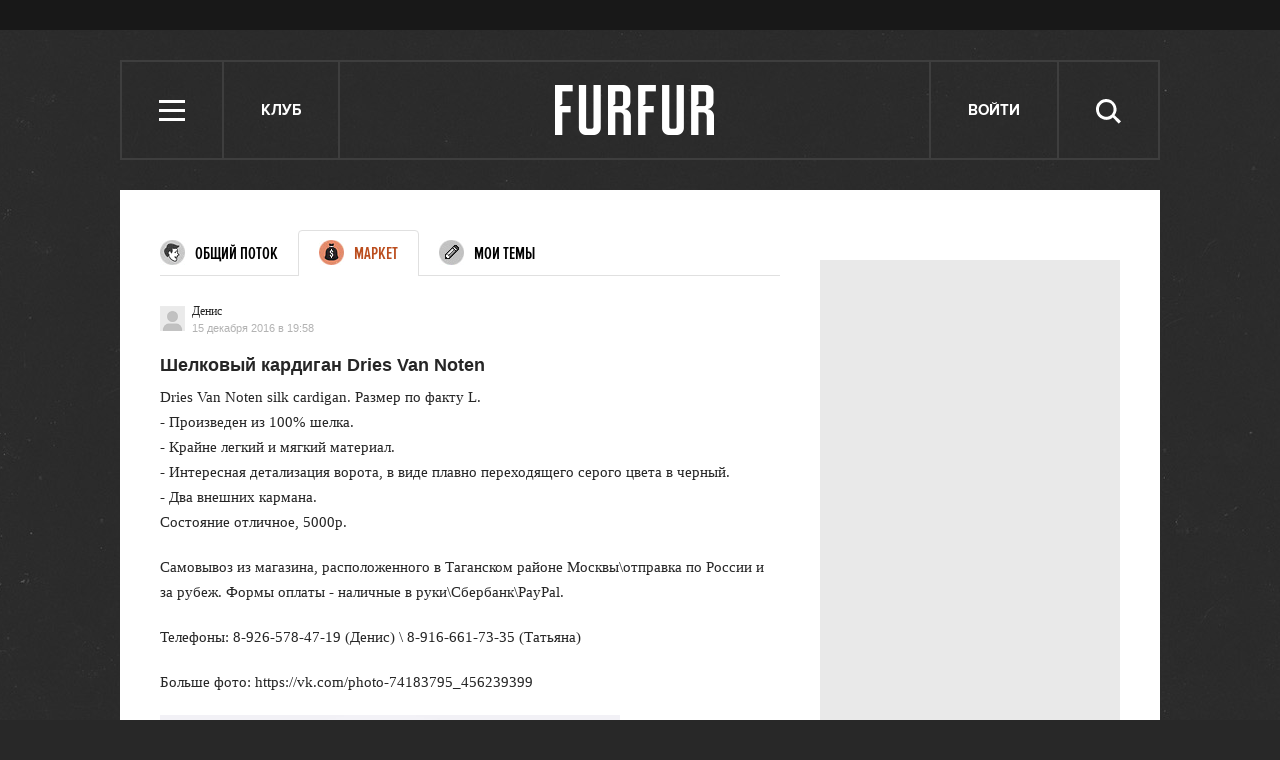

--- FILE ---
content_type: text/html; charset=utf-8
request_url: http://www.furfur.me/talks/market/87877-shelkovyy-kardigan-dries-van-noten
body_size: 11130
content:
<!DOCTYPE HTML><html lang="en-US" xmlns="http://www.w3.org/1999/xhtml" xmlns:og="http://ogp.me/ns#" xmlns:fb="http://ogp.me/ns/fb#"><head><meta name="viewport" content="width=1024"><meta charset="UTF-8"><link rel="shortcut icon" href="http://lamcdn.net/www.furfur.me/gui/favicon-367e8f3c3968681ac32c734cdbf65351edb7b762f1b6bc8f34ed14c8a2121889.ico" /><link rel="apple-touch-icon" href="http://lamcdn.net/www.furfur.me/gui/apple-touch-icon-029759085829b0e33173c40f35347b43069543f5af8288e3cb4c0b17f350e043.png"/><title>«Шелковый кардиган Dries Van Noten» — Клуб FURFUR</title><meta property="fb:app_id" content="170321056415015" />
<meta property="og:image" content="http://lamcdn.net/furfurmag.ru/community-topic-image/vO2UoMhf9BbXklI2FmYCcQ.jpg" />
<meta property="og:site_name" content="FURFUR" />
<meta property="og:title" content="«Шелковый кардиган Dries Van Noten» — Клуб FURFUR" />
<meta property="og:type" content="article" />
<meta property="og:url" content="http://www.furfur.me/talks/market/87877-shelkovyy-kardigan-dries-van-noten" /><meta name="description" content="Форум, темы для обсуждения и комментарии"/><meta name="csrf-param" content="authenticity_token" />
<meta name="csrf-token" content="1SjLAXW/3fIqfXnkN145N5bNX6fnlivPI5za4eE03P5UcxBhK/5Az1qdIS3iRx5qzEcaW5OY/QU2i01DIhNEdA==" /><link rel="stylesheet" media="all" href="http://lamcdn.net/www.furfur.me/gui/application-e3cd5991fd133eda3f38b6ad73c472a71948495dea7754a2ec013eda7810b1fd.css" /><script type="text/javascript">var LAM = {CurrentUser: {"logged_in":false},SiteVisit: {"group":"direct","type":"return"},Components: {},Apps: {},Applications: {},Utils: {},Observer: {},Debug: function() { if (window.console) console.log(arguments); },DustGlobals: {lazy_img: },WidgetsContent: {  }};LAM.Errbit = {"api_key":null,"host":"errbit.lookatmedia.ru","port":80};LAM.Errbit.env = 'production';LAM.Config = {CLIENT_TYPE: 'desktop',APP_NAME: 'FURFUR',CDN_PATH: 'http://lamcdn.net/www.furfur.me',PRODUCTION: true,LOGGED_IN: false,VK_APP_ID: 2826595,FB_APP_ID: '170321056415015',FBAUTH_SESSION_PATH: '/session.json?connect=fb',FBAUTH_RETURN_TO: null,VKButtons: [],DOMAIN_NAME: 'http://' + window.location.hostname,USERNAME_SYMBOLS: /^[a-zA-Z0-9-_]*$/,BUTTON_DISABLE_ON_PROCESSING: true,UPLOADER_IMAGE_PATH: function () { return '/uploaded_images?lam_flash_session_id=' + encodeURIComponent($.cookie('lam')); },UPLOADER_SWF_PATH: "http://lamcdn.net/www.furfur.me/gui/plupload.flash-10ef715fc8ed090d770a1b5a387d29b28a4320d4c14f8bce3076a1ee353af5f8.swf",Z_IMG_BASE64: '[data-uri]'};</script><script src="http://lamcdn.net/www.furfur.me/gui/application-981baff30e443f12b42881e53bfef18bb2bdd1a0bad1a6bbe552cd34f940c076.js"></script><script>var I18n = I18n || {};I18n.defaultLocale = 'ru';I18n.locale = 'ru';/* Init dust context */var dustContext = dust.makeBase(dust.handlers || {}).push(LAM.DustGlobals);var WTF = {FB_APP_ID: LAM.Config.FB_APP_ID,onItemRender: LAM.Config.WTF_onItemRender,onBroadcastRender: LAM.Config.WTF_onBroadcastRender};</script><script type="text/javascript">var AUTH = {mobile: false,client_id: 'a52191abf2a60207282872e05dfd835edfed13c5e26adb687bd866c45ea8ae32',redirect_url: 'http://www.furfur.me',provider_login: 'http://www.furfur.me/auth/lookatmedia',use_ssl: true,hide_close_button: false,with_provider: true,space: 'furfur'};</script><!-- START Google Analytics tracking code
<script type="text/javascript">
  var _gaq = _gaq || [];
  _gaq.push(['_setAccount', 'UA-2116764-16']);
  _gaq.push(['_trackPageview']);
  (function() {
    var ga = document.createElement('script'); ga.type = 'text/javascript'; ga.async = true;
    ga.src = ('https:' == document.location.protocol ? 'https://' : 'http://') + 'stats.g.doubleclick.net/dc.js';
    var s = document.getElementsByTagName('script')[0]; s.parentNode.insertBefore(ga, s);
  })();
</script>
<!-- END Google Analytics tracking code -->

<!-- START Google tag (gtag.js) -->
<script async src="https://www.googletagmanager.com/gtag/js?id=G-JC5EV9ZT3R"></script>
<script>
  window.dataLayer = window.dataLayer || [];
  function gtag(){dataLayer.push(arguments);}
  gtag('js', new Date());

  gtag('config', 'G-JC5EV9ZT3R');
</script>
<!-- END Google tag (gtag.js) -->

<!-- START Yandex Metrika tracking code -->
<script type="text/javascript">
(function (d, w, c) {
    (w[c] = w[c] || []).push(function() {
        try {
            w.yaCounter12630736 = new Ya.Metrika({id:12630736,
                    webvisor:true,
                    clickmap:true,
                    trackLinks:true});
        } catch(e) { }
    });

    var n = d.getElementsByTagName("script")[0],
        s = d.createElement("script"),
        f = function () { n.parentNode.insertBefore(s, n); };
    s.type = "text/javascript";
    s.async = true;
    s.src = (d.location.protocol == "https:" ? "https:" : "http:") + "//mc.yandex.ru/metrika/watch.js";

    if (w.opera == "[object Opera]") {
        d.addEventListener("DOMContentLoaded", f, false);
    } else { f(); }
})(document, window, "yandex_metrika_callbacks");
</script>
<noscript><div><img src="//mc.yandex.ru/watch/12630736" style="position:absolute; left:-9999px;" alt="" /></div></noscript>
<!-- END Yandex Metrika tracking code -->

<!-- START New AdFox Library -->
<script src="https://d1177nxzmxwomq.cloudfront.net/pcode/adfox/loader_rel.js"></script>
<!-- END New AdFox Library -->

<!-- START JS for AdFox initialisation -->
<script>
  var AdFoxPlaceParams = [];
  function AdFoxInit(id){
    for (var i = 0; i < AdFoxPlaceParams.length; i++) {
      AdFoxPlaceParams[i].params.params.lpdid = id;
      window.Ya.adfoxCode[AdFoxPlaceParams[i].method](AdFoxPlaceParams[i].params);
    }
  }
</script>
<!-- END JS for AdFox initialisation -->

<!-- START Get AdFox User ID -->
<script>
  $(document).on('ready', function(){
    var ls = localStorage,
        adfoxUserId = undefined;

    if(ls){
      adfoxUserId = ls.getItem('adfoxUserId');
    }

    if(adfoxUserId){
      AdFoxInit(adfoxUserId);
    } else {
      $.get('http://ads.adfox.me/5024/getid?pr=' + Math.floor(Math.random()*999999999999) + '&t=json', function(json){
        AdFoxInit(json.lpd_id);
        if(ls){
          try {
            localStorage.setItem('adfoxUserId', json.lpd_id);
          } catch(e) {
            return false;
          }
        }
      });
    }
  })
</script>
<!-- END Get AdFox User ID -->

<!-- START Facebook Pixel Code -->
<script>
!function(f,b,e,v,n,t,s){if(f.fbq)return;n=f.fbq=function(){n.callMethod?
n.callMethod.apply(n,arguments):n.queue.push(arguments)};if(!f._fbq)f._fbq=n;
n.push=n;n.loaded=!0;n.version='2.0';n.queue=[];t=b.createElement(e);t.async=!0;
t.src=v;s=b.getElementsByTagName(e)[0];s.parentNode.insertBefore(t,s)}(window,
document,'script','https://connect.facebook.net/en_US/fbevents.js');
fbq('init', '1719332354960318');
fbq('track', 'PageView');
</script>
<noscript><img height="1" width="1" style="display:none"
src="https://www.facebook.com/tr?id=1719332354960318&ev=PageView&noscript=1"
/></noscript>
<!-- END Facebook Pixel Code -->

<!-- START VK Retargeting -->
<script type="text/javascript">(window.Image ? (new Image()) : document.createElement('img')).src = location.protocol + '//vk.com/rtrg?r=ztZRdwa76vttikLb*4uPxzJJtah7caSXfSTOwG9H8aGBMjNIwq04nEcmV6KTXdt2ALq0VrA94EwaGHWfIS9RvbcCEabZQgDztiNXHq8ynJSaSdDtM5KOolpmAICTUMJoD/sFVFiKvb4x8bLUL5KjFazw6yS5gEA8PvlHQS8rYl0-';</script>
<!-- END VK Retargeting -->

<!-- START Google Remarketing Tag -->
<script type="text/javascript">
/* <![CDATA[ */
var google_conversion_id = 1000080637;
var google_custom_params = window.google_tag_params;
var google_remarketing_only = true;
/* ]]> */
</script>
<script type="text/javascript" src="//www.googleadservices.com/pagead/conversion.js">
</script>
<noscript>
<div style="display:inline;">
<img height="1" width="1" style="border-style:none;" alt="" src="//googleads.g.doubleclick.net/pagead/viewthroughconversion/1000080637/?guid=ON&amp;script=0"/>
</div>
</noscript>
<!-- END Google Remarketing Tag -->

<!-- START Buzzoola Init -->
<script type="text/javascript">
  (function (w, d) {
    var c = d.createElement("script");
    c.src = "https://tube.buzzoola.com/new/build/buzzlibrary.js";
    c.type = "text/javascript";
    c.async = !0;
    var f = function () {
      var p = d.getElementsByTagName("script")[0];
      p.parentNode.insertBefore(c, p);
    };
      "[object Opera]" == w.opera ? d.addEventListener("DOMContentLoaded", f, !1) : f();
    })(window, document);
</script>
<style>
  .buzzplayer-container:not(:empty) { max-width: 620px; margin-top: 20px; margin-bottom: 30px; }
</style>
<!-- END Buzzoola Init -->

<!-- START Buzzolla Player Targeting -->
<script>
  function initBuzzoolaOnCallback(){
  	var wrapper = $('.article-text')[0];
    if(!wrapper) { return false; }
    if (!LAM.Config.BANNER_BRANDING && !LAM.Config.BRANDED){
      var stkBuzzoolaTarget = '<div class="buzzplayer-container" data-hash="XKYmYyY14N3jPtX-HGY_iVZpwCOuZ7KJiJ0lPygFhQ8"></div>';
      $(".article-text>*:nth-child(3)").after(stkBuzzoolaTarget);
      new Buzzoola.Core(document.querySelector('.buzzplayer-container'));
    };
  }

  if ($('body').is('.mobile') || $('body').is('.tablet')){
    initBuzzoolaOnCallback();
  }
</script>
<!-- END Buzzoola Player Targeting -->

<script async src="//pagead2.googlesyndication.com/pagead/js/adsbygoogle.js"></script>
<script>
  (adsbygoogle = window.adsbygoogle || []).push({
    google_ad_client: "ca-pub-4817566889580409",
    enable_page_level_ads: true
  });
</script><style>  .auth_logo { background: none!important; } </style></head><body class="topics"><svg display="none" width="0" height="0" version="1.1" xmlns="http://www.w3.org/2000/svg" xmlns:xlink="http://www.w3.org/1999/xlink">&#13;<defs>&#13;<symbol id="icon_views" viewbox="0 0 14 10">&#13;<title>Views</title>&#13;<path fill-rule="evenodd" clip-rule="evenodd" d="M7,10c-2.7,0-5.5-2.6-7-5c1.5-2.4,4.3-5,7-5c2.7,0,5.5,2.7,7,5 C12.5,7.4,9.7,10,7,10z M7,2C5.3,2,4,3.3,4,5c0,1.7,1.3,3,3,3c1.7,0,3-1.3,3-3C10,3.3,8.6,2,7,2z M7,6C6.4,6,6,5.6,6,5 c0-0.6,0.4-1,1-1s1,0.4,1,1C8,5.6,7.6,6,7,6z"></path>&#13;</symbol>&#13;<symbol id="icon_comments" viewbox="0 0 11 11">&#13;<title>Comments</title>&#13;<path d="M3,10.9l0-4H0V0h11v7H7L3,10.9z"></path>&#13;</symbol>&#13;<symbol id="icon_prev" viewbox="0 0 14 23">&#13;<title>Previous</title>&#13;<polygon points="0,11.5 11.5,23 14,20.5 5.1,11.5 14,2.5 11.5,0 0,11.5 0.1,11.5 "></polygon>&#13;</symbol>&#13;<symbol id="icon_next" viewbox="0 0 14 23">&#13;<title>Next</title>&#13;<polygon points="14,11.5 2.5,23 0,20.5 8.9,11.5 0,2.5 2.5,0 14,11.5 13.9,11.5 "></polygon>&#13;</symbol>&#13;<symbol id="icon_search" viewbox="0 0 25 25">&#13;<title>Search</title>&#13;<path d="M10.1,3.1c-1,0-1.9,0.2-2.8,0.6S5.6,4.7,5,5.3S3.8,6.8,3.5,7.6s-0.6,1.8-0.6,2.9s0.2,2,0.6,2.9C3.8,14.2,4.3,15,5,15.6 s1.5,1.2,2.4,1.6s1.8,0.6,2.8,0.6c1,0,2-0.2,2.9-0.6c0.9-0.4,1.7-1,2.4-1.6c0.7-0.7,1.1-1.4,1.5-2.3c0.4-0.9,0.6-1.8,0.6-2.9 s-0.2-2-0.6-3c-0.4-0.9-0.9-1.6-1.5-2.3c-0.7-0.7-1.5-1.1-2.4-1.5C12.1,3.3,11.2,3.1,10.1,3.1z M25,22.4l-2.2,2.2l-6-6.1 c-0.5,0.4-1,0.7-1.4,1c-0.5,0.3-1,0.6-1.5,0.8c-0.6,0.2-1.1,0.3-1.7,0.4s-1.1,0.2-1.8,0.2c-1.4,0-2.8-0.3-4-0.9 c-1.2-0.5-2.4-1.2-3.3-2.1c-1-1-1.7-2.1-2.2-3.3S0,11.9,0,10.5c-0.1-1.4,0.2-2.9,0.7-4.1S1.9,4,2.9,3.1c0.9-1,2-1.7,3.2-2.3 C7.4,0.3,8.7,0,10.1,0s2.9,0.3,4.1,0.8c1.2,0.6,2.4,1.3,3.2,2.3c1,0.9,1.7,2,2.3,3.2c0.5,1.2,0.8,2.6,0.8,4c0,0.6,0,1.1-0.1,1.6 c-0.1,0.5-0.3,1-0.4,1.5c-0.2,0.5-0.4,1-0.6,1.4c-0.3,0.5-0.6,0.9-0.9,1.3L25,22.4z"></path>&#13;</symbol>&#13;<symbol id="icon_close" viewbox="0 0 24 24">&#13;<title>Close</title>&#13;<polygon points="24,21.8 21.8,24 12,14.2 2.2,24 0,21.8 9.7,12 0,2.2 2.2,0 12,9.7 21.8,0 24,2.2 14.2,12 "></polygon>&#13;</symbol>&#13;<symbol id="icon_social_fb" viewbox="0 0 7 12">&#13;<title>Facebook</title>&#13;<path d="M4.7,2H7V0H4.7c-0.6,0.1-1,0.1-1.3,0.2C3,0.4,2.7,0.6,2.5,0.9C2.3,1.1,2.2,1.3,2.1,1.6S2,2.3,2,2.6V4H0v2h2v6h2V6h2l0.3-2H4 V2.8c0-0.2,0.1-0.4,0.2-0.6C4.3,2.1,4.5,2,4.7,2z"></path>&#13;</symbol>&#13;<symbol id="icon_social_vk" viewbox="0 0 272.1 159.3">&#13;<title>Vkontakte</title>&#13;<path d="M226.1 78.1s35.9-50.6 39.4-67.2c1.2-5.9-1.4-9.3-7.6-9.3h-31.1c-7.1 0-9.7 3.1-11.9 7.6 0 0-16.8 35.8-37.3 58.4-6.6 7.3-9.9 9.5-13.5 9.5-2.9 0-4.3-2.4-4.3-9V10.4c0-8.1-.9-10.4-7.6-10.4h-49.9c-3.8 0-6.2 2.2-6.2 5.2 0 7.6 11.6 9.3 11.6 29.9v42.5c0 8.5-.5 11.9-4.5 11.9-10.7 0-36.1-36.8-50.3-78.6C50.1 2.4 47 0 38.9 0H7.8C3.3 0 0 3.1 0 7.6c0 8.3 9.7 46.8 48 98.3 25.6 34.7 59.4 53.4 89.8 53.4 18.5 0 23-3.1 23-10.9v-26.6c0-6.6 2.6-9.5 6.4-9.5 4.3 0 11.8 1.4 29.4 18.8 20.9 19.9 22.3 28.3 33.7 28.3h34.9c3.6 0 6.9-1.7 6.9-7.6 0-7.8-10.2-21.8-25.9-38.5-6.4-8.5-16.9-17.8-20.2-22.1-4.7-5-3.3-7.9.1-13.1z"></path>&#13;</symbol>&#13;<symbol id="icon_social_tw" viewbox="0 0 13 10">&#13;<title>Twitter</title>&#13;<path d="M12.6,1.2c-0.1,0.1-0.2,0.1-0.6,0.2s-0.6,0.2-0.8,0.2c0.2-0.1,0.4-0.3,0.6-0.6c0.2-0.2,0.3-0.5,0.3-0.8 c-0.1,0.1-0.3,0.2-0.6,0.3c-0.4,0.1-0.6,0.2-0.8,0.2c-0.1,0-0.1,0,0,0c0,0,0,0-0.1,0c-0.2-0.2-0.4-0.4-0.8-0.6C9.6,0.1,9.2,0,8.9,0 c-0.4,0-0.7,0.1-1,0.2S7.4,0.5,7.1,0.8C6.9,0.9,6.8,1.2,6.6,1.5s-0.2,0.7-0.2,1c-0.1,0.1,0,0.2,0.1,0.2s0.1,0.2,0,0.2h0.1 c-0.5,0-1-0.1-1.5-0.1C4.5,2.8,4,2.8,3.4,2.6C3,2.4,2.5,2.2,2.1,1.9c-0.4-0.2-0.8-0.6-1.1-1C0.8,1.2,0.6,1.5,0.6,1.8s0,0.6,0.1,0.9 c0.1,0.3,0.2,0.6,0.4,0.8S1.5,3.9,1.8,4C1.6,4,1.4,4,1.2,3.9C1,3.9,0.8,3.9,0.6,3.7c0.1,0.2,0.1,0.5,0.1,0.7c0,0.2,0.1,0.5,0.3,0.7 c0.1,0.2,0.2,0.4,0.6,0.6C1.9,5.9,2.2,6,2.5,6.1C2.4,6.2,2.2,6.2,2,6.2c-0.2,0-0.4,0-0.4,0C1.5,6.4,1.6,6.6,1.8,6.8s0.4,0.4,0.6,0.6 C2.7,7.5,3,7.6,3.3,7.7c0.3,0.1,0.6,0.2,0.9,0.2C4,8.1,3.6,8.4,2.9,8.7S1.4,9.1,0.5,8.9c0.3,0.2,0.6,0.4,0.9,0.5 C1.7,9.5,2,9.6,2.4,9.7c0.3,0.1,0.6,0.2,1,0.2s0.7,0.1,1,0.1c1.1,0,2-0.2,2.9-0.6C8.1,9,8.9,8.5,9.6,7.8c0.6-0.7,1.1-1.4,1.4-2.4 c0.4-0.9,0.5-1.8,0.4-2.8c0.1,0,0.1,0,0.1,0c-0.1,0-0.1,0,0,0c-0.1,0-0.1,0,0,0c0,0,0,0-0.1,0c0.1,0,0.1,0,0.1,0c-0.1,0-0.1,0,0,0 c0.1-0.2,0.3-0.4,0.6-0.7C12.2,1.8,12.4,1.5,12.6,1.2z"></path>&#13;</symbol>&#13;<symbol id="icon_social_gplus" viewbox="0 0 14 12">&#13;<title>Google+</title>&#13;<path d="M12,0v2h2v1h-2v2h-1V3H9V2h2V0H12z M5,11.1c-0.4,0-0.8-0.1-1.1-0.1c-0.3-0.1-0.6-0.2-0.8-0.4c-0.2-0.1-0.4-0.3-0.4-0.6 C2.5,9.9,2.5,9.6,2.5,9.3c0-0.3,0.1-0.6,0.3-0.8C2.9,8.3,3,8.1,3.4,8C3.7,7.8,4,7.7,4.4,7.6c0.4-0.1,0.9-0.1,1.4-0.1 C6,7.6,6.2,7.8,6.4,7.9C6.6,8,6.8,8.1,7,8.3c0.2,0.2,0.3,0.4,0.4,0.6c0.1,0.2,0.2,0.4,0.2,0.8c0,0.3-0.1,0.5-0.2,0.7 c-0.1,0.2-0.3,0.4-0.6,0.5C6.7,10.9,6.4,11,6.1,11C5.8,11.1,5.4,11.1,5,11.1z M5.3,4.9c-0.5,0-0.9-0.3-1.2-0.7s-0.6-1-0.6-1.6 s0-1.1,0.2-1.6c0.2-0.4,0.6-0.7,1.1-0.7c0.4,0,0.8,0.3,1.1,0.7s0.6,1,0.7,1.6s0.1,1.1-0.1,1.5C6.4,4.6,5.9,4.9,5.3,4.9z M7.6,6.9 C7.3,6.7,7,6.6,6.8,6.4C6.6,6.3,6.4,6.1,6.4,5.9C6.3,5.8,6.2,5.7,6.3,5.5C6.4,5.3,6.5,5.2,6.7,5C6.9,4.8,7,4.7,7.2,4.5 s0.3-0.4,0.4-0.6c0.1-0.2,0.3-0.4,0.3-0.7S8,2.7,8,2.4c0-0.6-0.2-1.1-0.5-1.3C7.2,0.9,7,0.8,7,0.8s0.1,0,0.4,0 c0.3,0.1,0.6,0,0.8-0.1c0.2-0.1,0.4-0.3,0.5-0.4C8.7,0.1,8.8,0,8.8,0C8.6,0,8.3,0,8,0C7.6,0,7.2,0,6.9,0C6.4,0,6,0,5.7,0 C5.4,0,5,0,4.9,0C4.4,0,4,0.1,3.7,0.2S3,0.5,2.7,0.7C2.4,0.9,2.2,1.3,2.1,1.6C1.9,2,1.8,2.4,1.8,3c0,0.5,0.1,0.9,0.4,1.2 S2.8,4.8,3.1,5c0.3,0.2,0.7,0.3,1.1,0.4C4.5,5.4,4.8,5.5,5,5.5C4.7,5.8,4.7,6,4.8,6.2C4.9,6.5,5,6.6,5.2,6.8C5.3,6.9,5.4,7,5.4,7 C5.3,7,5.2,7,5.1,7C4.9,7,4.2,7.1,2.9,7.5C1.6,7.8,1,8.5,1,9.8c0,0.6,0.3,1.1,0.8,1.4C2.4,11.6,3,11.9,3.7,12 C4.4,12,5.2,12,5.9,11.8c0.7-0.1,1.3-0.4,1.7-0.7C8,10.8,8.3,10.4,8.6,10C8.7,9.7,8.9,9.3,8.9,9c0-0.3-0.1-0.7-0.3-1.1 C8.5,7.6,8.1,7.2,7.6,6.9z"></path>&#13;</symbol>&#13;<symbol id="icon_social_rss" viewbox="0 0 11 11">&#13;<title>RSS</title>&#13;<circle cx="1.5" cy="9.5" r="1.5"></circle>&#13;<path d="M0,4v2c2.8,0,5,2.2,5,5h2C7,7.1,3.9,4,0,4z"></path>&#13;<path d="M0,0v2c5,0,9,4,9,9h2C11,4.9,6.1,0,0,0z"></path>&#13;</symbol>&#13;</defs>&#13;</svg><div class="page-content app-content"><div class="row row-banner-top"><div class="row-cont"><div class="banner"><!--AdFox START-->
<!--lookatme.ru-->
<!--Площадка: furfurmag.ru / * / *-->
<!--Тип баннера: 990x90 js-->
<!--Расположение: <верх страницы>-->
<div id="adfox_149814957842844415"></div>
<script>
  AdFoxPlaceParams.push({
    method: 'create',
    params: {
      ownerId: 5024,
      containerId: 'adfox_149814957842844415',
      onLoad: function(data){
        if(data.bundleName == "banner.background"){
          LAM.Config.BANNER_BRANDING = true;
          $('.row-banner-top').css({background: 'none', height: '150px', position: 'static'});
          $('.row-banner-top .row-cont').css('display', 'none');
          $('body').append('<a href="' + data.bundleParams.reference + '" target="_blank" style="position: fixed; left:0; top:0; height: 100%; width: calc(50% - 510px); text-decoration: none; z-index:10;"></a><a href="' + data.bundleParams.reference + '" target="_blank" style="position: fixed; right:0; top:0; height: 100%; width: calc(50% - 510px); text-decoration: none; z-index:10;"></a>');
          $('body').addClass('branding-layout').removeClass('responsive');
          $('.header').removeClass('row-colored');
          $('.news-block').remove();
          $(window).trigger('resize');
          $('.wide_image').css({width: 'auto', left: 'auto'});
          $('.wide_image img').css({width: 'auto'});
          $('.nr-player').remove();
        } else {
          initBuzzoolaOnCallback();
        }
      },
      params: {
        pp: 'g',
        ps: 'wry',
        p2: 'dtye',
        puid1: '',
        puid2: '',
        puid3: '',
        puid4: '',
        puid5: '',
        puid6: '',
        puid7: '',
        puid8: '',
        puid9: '',
        puid10: ''
      }
    }
  });
</script></div></div></div><div class="row row-header"><div class="row-cont"><div class="header"><ul class="site-nav"><li class="header-item menu" role="site:nav_open"><i class="icon icon-menu"></i> <span class="nav-title">Меню</span></li><li class="header-item talks"><a href="/talks" class="header-item">Клуб</a></li></ul><div class="logo"><a href="/" title="FURFUR — ежедневный молодежный интернет-сайт и сообщество его читателей"><i></i></a></div><ul class="userpanel" name=""><!-- Login --><li class="header-item" role="show_login_form"><a href="#login">Войти</a></li><script>$(document).delegate('[role="show_login_form"]', 'click', function (e) {e.preventDefault();window.location.hash = "#login"});</script><li class="search"><div class="header-item" role="site:search_open"><span class="nav-title">Поиск</span><svg class="icon icon-search"><use xlink:href="#icon_search"></use></svg></div><form action="/search" role="site:search_form"><input type="text" name="query" class="query" placeholder="Поиск по сайту"><button type="submit" class="submit"><svg class="icon icon-search"><use xlink:href="#icon_search"></use></svg></button><div class="close-button" role="site:search_close"><svg class="icon icon-close"><use xlink:href="#icon_close"></use></svg></div></form></li></ul></div></div></div><div class="row main-row"><div class="row-cont"><section class="content app-content"><ul class="tabs"><li class="tab"><a href="/talks"><i class="all"></i>Общий поток</a></li><li class="tab current"><a href="/talks/market"><i class="market"></i>Маркет</a></li><li class="tab"><a href="/talks/my" data-allowed-for="!banned !unactivated"><i class="my"></i>Мои темы</a></li></ul><article class="conversation-entry op op-closed"><a href="/users/709337" class="user-badge"><img src="http://lamcdn.net/www.furfur.me/gui/default/userpic-thumb-180709060b44155fc6a5c1604548d12a3140d0bd31f64c9afd62029754a8d635.png" alt="709337" title="709337" class="user-pic" width="25" height="25" /><span class="user-text"><span class="user-name">Денис</span><span class="user-rating">15 декабря 2016 в 19:58</span></span></a><div class="entry-body"><header><h1 class="entry-title">Шелковый кардиган Dries Van Noten</h1></header><p>Dries Van Noten silk cardigan. Размер по факту L.<br />- Произведен из 100% шелка.<br />- Крайне легкий и мягкий материал.<br />- Интересная детализация ворота, в виде плавно переходящего серого цвета в черный.<br />- Два внешних кармана. <br />Состояние отличное, 5000р.</p><p>Самовывоз из магазина, расположенного в Таганском районе Москвы\отправка по России и за рубеж. Формы оплаты - наличные в руки\Сбербанк\PayPal.</p><p>Телефоны: 8-926-578-47-19 (Денис) \ 8-916-661-73-35 (Татьяна)</p><p>Больше фото: https://vk.com/photo-74183795_456239399</p><p><img src="http://lamcdn.net/furfurmag.ru/community-topic_image-image/Jb0N_bsnXFgS7kBHry9s_g.jpg" alt="" class="image image_341773" /></p></div></article><section class="hype-panel hype-panel-desktop community-hype-panel g-clearfix"><h6>Рассказать друзьям</h6><a href="#comments" class="button button-hollow">14 комментариев</a><a class="w-icon w-icon-abuse" role="abuse:show_form" title="пожаловаться">пожаловаться<i></i></a><div class="share-buttons-bar share-buttons-bar-small"><div class="share-button button-fb-native"><div class="fb-like" data-send="false" data-width="140" data-show-faces="false" data-layout="button_count"></div></div><a target="_blank" href="http://www.facebook.com/sharer.php?u=http%3A%2F%2Fwww.furfur.me%2F%2F%2F%2F" class="share-button button-fb"><span class="share-button-text">Share</span></a><a target="_blank" href="http://vkontakte.ru/share.php?url=http%3A%2F%2Fwww.furfur.me%2F%2F%2F%2F" class="share-button button-vk"><span class="share-button-text">Share</span><span class="share-button-counter"></span><i class="share-button-spinner"></i></a><a target="_blank" href="http://twitter.com/share?url=http%3A%2F%2Fwww.furfur.me%2F%2F%2F%2F&lang=en&text=&via=furfurmag" class="share-button button-tw"><span class="share-button-text">Tweet</span></a></div></section><script type="text/javascript">LAM.Utils.init({items: [{type: 'AbuseController',options: {url: document.location.href}}]});</script><div class="theme-closed g-mb-30"><span class="message">Тема закрыта</span></div><script>$(function(){new LAM.Components.ShareButtons({fbButton: '.share-buttons-bar .button-fb',vkButton: '.share-buttons-bar .button-vk',twButton: '.share-buttons-bar .button-tw'});});</script><div class="just-bl just-bl-x4"><div id="comments" class="entry-comments"><div class="article-comments-header"><h2>Комментарии</h2><a class="button button-hollow" role="subscribe" data-resource_type="Community::Topic" data-topic-id="87877" data-allowed-for="!banned !unactivated" data-is-favorite="false" href="#" title="Подписаться">Подписаться</a></div><div id="app_comments" role="comments"><div class="entry-comments-loading" role="comments:loader"><span class="loading-dots"><i class="dot"></i><i class="dot"></i><i class="dot"></i></span>Комментарии загружаются</div></div><p class="comment-message g-mt-20">Комментарии к данному посту отключены и её обсуждение невозможно.</p></div><script type="text/javascript">LAM.Utils.init({items: [{type: 'SubscribeController',options: {subscribe_text: 'Подписаться',unsubscribe_text: 'Отписаться'}},{type: 'CommunityComments',options: {multipart_params: { klass: 'Community::TopicCommentImage' },textarea_id: 'topic_wysiwyg',resource_type: 'Community::Topic',resource_id: 87877,width: 560,content_css: '/grid/tiny_mce/themes/advanced/skins/topicEditor/content_furfur_comments.css'}},{type: 'CommunityRating',options: {vote_sel: '[role="topic:comment:vote"]',resource_type: 'Community::Topic',resource_id: 87877,success: function (el, id, operator, response) {$(el).parent().find('[role="topic:comment:vote:count"]').text(response.comment.rating);}}}]})</script></div></section><div class="sidebar"><div class="banner banner_300_90"><!--AdFox START-->
<!--lookatme.ru-->
<!--Площадка: furfurmag.ru / * / *-->
<!--Тип баннера: 300x90 BUTTON-->
<!--Расположение: <верх страницы>-->
<div id="adfox_14981496594614628"></div>
<script>
  AdFoxPlaceParams.push({
    method: 'create',
    params: {
      ownerId: 5024,
      containerId: 'adfox_14981496594614628',
      params: {
        pp: 'g',
        ps: 'wry',
        p2: 'eqhv',
        puid1: '',
        puid2: '',
        puid3: '',
        puid4: '',
        puid5: '',
        puid6: '',
        puid7: '',
        puid8: '',
        puid9: '',
        puid10: ''
      }
    }
  });
</script></div><div id="fixed-sidebar"><div class="sidebar-block"><div class="banner-centering-wrap"><div class="banner" role="banner_sidebar_300_scroll"></div><a href="/pages/ads" class="banner-ad-link">Купить рекламу</a></div><div class="banner"><!--AdFox START-->
<!--lookatme.ru-->
<!--Площадка: furfurmag.ru / * / *-->
<!--Тип баннера: 300x90 bannerki-->
<!--Расположение: <верх страницы>-->
<div id="adfox_149814962118081197"></div>
<script>
  AdFoxPlaceParams.push({
    method: 'create',
    params: {
      ownerId: 5024,
      containerId: 'adfox_149814962118081197',
      params: {
        pp: 'g',
        ps: 'wry',
        p2: 'ehkh',
        puid1: '',
        puid2: '',
        puid3: '',
        puid4: '',
        puid5: '',
        puid6: '',
        puid7: '',
        puid8: '',
        puid9: '',
        puid10: ''
      }
    }
  });
</script></div></div></div><script>LAM.Observer.bind('widgetsInitialized', function () {new LAM.Components.Sidebar({el: '#fixed-sidebar', sidebar_end_position_sel: '.banner_sidebar_300_scroll_stop, .widget-first-line, .footer', banner_name: 'furfur_banner_sidebar_300_scroll'});});</script></div><div class="g-clear"></div></div></div><div class="row"><div class="row-cont"></div></div><div class="row footer"><div class="row-cont"><!-- Footer --><div class="age-differences" title="Сайт может содержать контент, не предназначенный для лиц младше 18 лет">18+</div><p class="footer-copyright">&copy;&nbsp;2022&nbsp;FURFUR. Ежедневный молодежный интернет-сайт и&nbsp;сообщество его читателей. Использование материалов FURFUR разрешено только с&nbsp;предварительного согласия правообладателей. Все права на&nbsp;картинки и&nbsp;тексты в&nbsp;разделе &laquo;Клуб&raquo; принадлежат их&nbsp;авторам.</p><ul class="footer-socials"><li class="fb"><a href="http://www.facebook.com/furfurmag" target="_blank"><svg class="icon icon-social_fb"><use xlink:href="#icon_social_fb"></use></svg></a></li><li class="vk"><a href="http://vk.com/furfurmag" target="_blank"><svg class="icon icon-social_vk"><use xlink:href="#icon_social_vk"></use></svg></a></li><li class="tw"><a href="https://twitter.com/#!/FURFURMAG" target="_blank"><svg class="icon icon-social_tw"><use xlink:href="#icon_social_tw"></use></svg></a></li><li class="google"><a href="https://plus.google.com/116727716003460894764" target="_blank"><svg class="icon icon-social_gplus"><use xlink:href="#icon_social_gplus"></use></svg></a></li><li class="rss"><a href="/feeds" title="RSS"><svg class="icon icon-social_rss"><use xlink:href="#icon_social_rss"></use></svg></a></li></ul><ul class="footer-links"><li><a href="/pages/about">О сайте</a></li><li><a href="/pages/contact">Контакты</a></li><li><a href="/pages/license">Правила</a></li><li><a href="/pages/copyright">Правообладателям</a></li><li><a href="/pages/ads">Рекламодателям</a></li><li><a href="/pages/faq">Помощь</a></li><li class="footer-visual-counter"></li></ul><ul class="footer-projects"><li class="lam"><a href="http://www.lookatme.ru" title="Look At Me" target="_blank">Look At Me</a></li></ul></div></div><div class="site-nav-fullscreen" role="site:nav"><div class="close" role="site:nav_close"><svg class="icon icon-close"><use xlink:href="#icon_close"></use></svg></div><ul data-mark_active="service-"><li data-mark="service-/"><a href="/">Главная</a></li><li data-mark="service-/furfur/heros"><a href="/furfur/heros">Герои</a></li><li data-mark="service-/furfur/freedom"><a href="/furfur/freedom">Свобода</a></li><li data-mark="service-/furfur/changes"><a href="/furfur/changes">Перемены</a></li><li data-mark="service-/furfur/culture"><a href="/furfur/culture">Культура</a></li><li data-mark="service-/news"><a href="/news">Новости</a></li></ul></div><div class="g-clear"><!-- --></div></div><script>LAM.Utils.initLazyImages();LAM.Utils.mark_active();</script><script src="https://auth.look-at-media.com/widget.js" type="text/javascript"></script></body></html>


--- FILE ---
content_type: text/html; charset=utf-8
request_url: https://www.google.com/recaptcha/api2/aframe
body_size: 266
content:
<!DOCTYPE HTML><html><head><meta http-equiv="content-type" content="text/html; charset=UTF-8"></head><body><script nonce="ymxJad-UMMZTdus0TvasJQ">/** Anti-fraud and anti-abuse applications only. See google.com/recaptcha */ try{var clients={'sodar':'https://pagead2.googlesyndication.com/pagead/sodar?'};window.addEventListener("message",function(a){try{if(a.source===window.parent){var b=JSON.parse(a.data);var c=clients[b['id']];if(c){var d=document.createElement('img');d.src=c+b['params']+'&rc='+(localStorage.getItem("rc::a")?sessionStorage.getItem("rc::b"):"");window.document.body.appendChild(d);sessionStorage.setItem("rc::e",parseInt(sessionStorage.getItem("rc::e")||0)+1);localStorage.setItem("rc::h",'1769872335299');}}}catch(b){}});window.parent.postMessage("_grecaptcha_ready", "*");}catch(b){}</script></body></html>